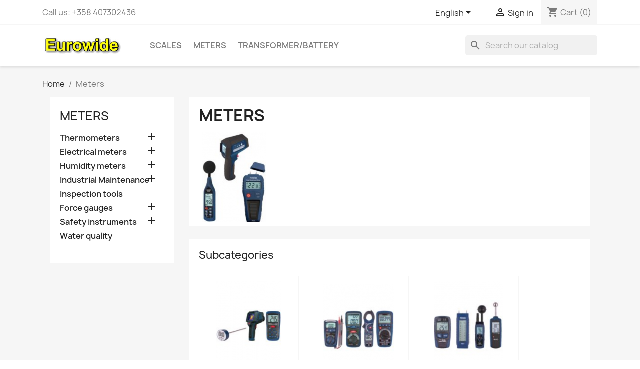

--- FILE ---
content_type: text/html; charset=utf-8
request_url: https://www.eurowide.fi/en/12-meters
body_size: 92911
content:
<!doctype html>
<html lang="en-US">

  <head>
    
      
  <meta charset="utf-8">


  <meta http-equiv="x-ua-compatible" content="ie=edge">



  <title>Meters</title>
  
    
  
  <meta name="description" content="">
  <meta name="keywords" content="">
        <link rel="canonical" href="https://www.eurowide.fi/en/12-meters">
    
          <link rel="alternate" href="https://www.eurowide.fi/en/12-meters" hreflang="en-us">
          <link rel="alternate" href="https://www.eurowide.fi/fi/12-mittalaitteet" hreflang="fi">
      
  
  
    <script type="application/ld+json">
  {
    "@context": "https://schema.org",
    "@type": "Organization",
    "name" : "Eurowide Sales Oy Ltd",
    "url" : "https://www.eurowide.fi/en/",
          "logo": {
        "@type": "ImageObject",
        "url":"https://www.eurowide.fi/img/my-shop-logo-1601250727.jpg"
      }
      }
</script>

<script type="application/ld+json">
  {
    "@context": "https://schema.org",
    "@type": "WebPage",
    "isPartOf": {
      "@type": "WebSite",
      "url":  "https://www.eurowide.fi/en/",
      "name": "Eurowide Sales Oy Ltd"
    },
    "name": "Meters",
    "url":  "https://www.eurowide.fi/en/12-meters"
  }
</script>


  <script type="application/ld+json">
    {
      "@context": "https://schema.org",
      "@type": "BreadcrumbList",
      "itemListElement": [
                  {
            "@type": "ListItem",
            "position": 1,
            "name": "Home",
            "item": "https://www.eurowide.fi/en/"
          },                  {
            "@type": "ListItem",
            "position": 2,
            "name": "Meters",
            "item": "https://www.eurowide.fi/en/12-meters"
          }              ]
    }
  </script>
  
  
  
  <script type="application/ld+json">
  {
    "@context": "https://schema.org",
    "@type": "ItemList",
    "itemListElement": [
          {
        "@type": "ListItem",
        "position": 1,
        "name": "REED R3500 Digital pH Meter",
        "url": "https://www.eurowide.fi/en/water-quality/185-8689-digital-ph-meter.html"
      },          {
        "@type": "ListItem",
        "position": 2,
        "name": "SD-4307 Conductivity Meter",
        "url": "https://www.eurowide.fi/en/water-quality/186-sd-4307-conductivity-meter.html"
      },          {
        "@type": "ListItem",
        "position": 3,
        "name": "R8090 Sound Level Calibrator",
        "url": "https://www.eurowide.fi/en/sound-pressure-meters/184-r8090-sound-level-calibrator.html"
      },          {
        "@type": "ListItem",
        "position": 4,
        "name": "R8080 Sound Level Meter",
        "url": "https://www.eurowide.fi/en/sound-pressure-meters/183-r8080-sound-level-meter.html"
      },          {
        "@type": "ListItem",
        "position": 5,
        "name": "TM-8811 Ultrasonic Thickness Gauge 200mm",
        "url": "https://www.eurowide.fi/en/thickness-and-vibration-meters/142-tm-8811-ultrasonic-thickness-gauge.html"
      },          {
        "@type": "ListItem",
        "position": 6,
        "name": "R8050-KIT",
        "url": "https://www.eurowide.fi/en/sound-pressure-meters/182-r8050-kit.html"
      },          {
        "@type": "ListItem",
        "position": 7,
        "name": "R8050 Sound Level Meter",
        "url": "https://www.eurowide.fi/en/sound-pressure-meters/181-r8050-sound-level-meter-type-2.html"
      },          {
        "@type": "ListItem",
        "position": 8,
        "name": "R1920 Sound Level Meter",
        "url": "https://www.eurowide.fi/en/sound-pressure-meters/180-r1920-sound-level-meter.html"
      },          {
        "@type": "ListItem",
        "position": 9,
        "name": "R1930 Light Meter",
        "url": "https://www.eurowide.fi/en/light-meters/179-r1930-light-meter.html"
      },          {
        "@type": "ListItem",
        "position": 10,
        "name": "R9400 Carbon Monoxide Meter with Temp",
        "url": "https://www.eurowide.fi/en/leak-detectors/177-r9400-carbon-monoxide-meter.html"
      },          {
        "@type": "ListItem",
        "position": 11,
        "name": "R9450 Carbon Monoxide Meter with Temp and Humidity",
        "url": "https://www.eurowide.fi/en/leak-detectors/176-r9450-monoxide-monitor.html"
      },          {
        "@type": "ListItem",
        "position": 12,
        "name": "R9200 Microwave Leakage Detector",
        "url": "https://www.eurowide.fi/en/leak-detectors/175-r9200-microwave-leakage-detector.html"
      }        ]
  }
</script>

  
  
    
                
                            
        <link rel="next" href="https://www.eurowide.fi/en/12-meters?page=2">  

  
    <meta property="og:title" content="Meters" />
    <meta property="og:description" content="" />
    <meta property="og:url" content="https://www.eurowide.fi/en/12-meters" />
    <meta property="og:site_name" content="Eurowide Sales Oy Ltd" />
    <meta property="og:type" content="website" />    



  <meta name="viewport" content="width=device-width, initial-scale=1">



  <link rel="icon" type="image/vnd.microsoft.icon" href="https://www.eurowide.fi/img/favicon.ico?1623356468">
  <link rel="shortcut icon" type="image/x-icon" href="https://www.eurowide.fi/img/favicon.ico?1623356468">



    <link rel="stylesheet" href="https://www.eurowide.fi/themes/classic/assets/css/theme.css" type="text/css" media="all">
  <link rel="stylesheet" href="https://www.eurowide.fi/modules/ps_searchbar/ps_searchbar.css" type="text/css" media="all">
  <link rel="stylesheet" href="https://www.eurowide.fi/modules/ps_facetedsearch/views/dist/front.css" type="text/css" media="all">
  <link rel="stylesheet" href="https://www.eurowide.fi/modules/productcomments/views/css/productcomments.css" type="text/css" media="all">
  <link rel="stylesheet" href="https://www.eurowide.fi/js/jquery/ui/themes/base/minified/jquery-ui.min.css" type="text/css" media="all">
  <link rel="stylesheet" href="https://www.eurowide.fi/js/jquery/ui/themes/base/minified/jquery.ui.theme.min.css" type="text/css" media="all">
  <link rel="stylesheet" href="https://www.eurowide.fi/themes/classic/assets/css/custom.css" type="text/css" media="all">




  

  <script type="text/javascript">
        var kco_checkout_url = "https:\/\/www.eurowide.fi\/en\/module\/klarnaofficial\/checkoutklarnakco";
        var prestashop = {"cart":{"products":[],"totals":{"total":{"type":"total","label":"Total","amount":0,"value":"\u20ac0.00"},"total_including_tax":{"type":"total","label":"Total (tax incl.)","amount":0,"value":"\u20ac0.00"},"total_excluding_tax":{"type":"total","label":"Total (tax excl.)","amount":0,"value":"\u20ac0.00"}},"subtotals":{"products":{"type":"products","label":"Subtotal","amount":0,"value":"\u20ac0.00"},"discounts":null,"shipping":{"type":"shipping","label":"Shipping","amount":0,"value":""},"tax":null},"products_count":0,"summary_string":"0 items","vouchers":{"allowed":0,"added":[]},"discounts":[],"minimalPurchase":0,"minimalPurchaseRequired":""},"currency":{"id":1,"name":"Euro","iso_code":"EUR","iso_code_num":"978","sign":"\u20ac"},"customer":{"lastname":null,"firstname":null,"email":null,"birthday":null,"newsletter":null,"newsletter_date_add":null,"optin":null,"website":null,"company":null,"siret":null,"ape":null,"is_logged":false,"gender":{"type":null,"name":null},"addresses":[]},"language":{"name":"English (English)","iso_code":"en","locale":"en-US","language_code":"en-us","is_rtl":"0","date_format_lite":"m\/d\/Y","date_format_full":"m\/d\/Y H:i:s","id":1},"page":{"title":"","canonical":"https:\/\/www.eurowide.fi\/en\/12-meters","meta":{"title":"Meters","description":"","keywords":"","robots":"index"},"page_name":"category","body_classes":{"lang-en":true,"lang-rtl":false,"country-FI":true,"currency-EUR":true,"layout-left-column":true,"page-category":true,"tax-display-enabled":true,"category-id-12":true,"category-Meters":true,"category-id-parent-2":true,"category-depth-level-2":true},"admin_notifications":[]},"shop":{"name":"Eurowide Sales Oy Ltd","logo":"https:\/\/www.eurowide.fi\/img\/my-shop-logo-1601250727.jpg","stores_icon":"https:\/\/www.eurowide.fi\/img\/logo_stores.png","favicon":"https:\/\/www.eurowide.fi\/img\/favicon.ico"},"urls":{"base_url":"https:\/\/www.eurowide.fi\/","current_url":"https:\/\/www.eurowide.fi\/en\/12-meters","shop_domain_url":"https:\/\/www.eurowide.fi","img_ps_url":"https:\/\/www.eurowide.fi\/img\/","img_cat_url":"https:\/\/www.eurowide.fi\/img\/c\/","img_lang_url":"https:\/\/www.eurowide.fi\/img\/l\/","img_prod_url":"https:\/\/www.eurowide.fi\/img\/p\/","img_manu_url":"https:\/\/www.eurowide.fi\/img\/m\/","img_sup_url":"https:\/\/www.eurowide.fi\/img\/su\/","img_ship_url":"https:\/\/www.eurowide.fi\/img\/s\/","img_store_url":"https:\/\/www.eurowide.fi\/img\/st\/","img_col_url":"https:\/\/www.eurowide.fi\/img\/co\/","img_url":"https:\/\/www.eurowide.fi\/themes\/classic\/assets\/img\/","css_url":"https:\/\/www.eurowide.fi\/themes\/classic\/assets\/css\/","js_url":"https:\/\/www.eurowide.fi\/themes\/classic\/assets\/js\/","pic_url":"https:\/\/www.eurowide.fi\/upload\/","pages":{"address":"https:\/\/www.eurowide.fi\/en\/address","addresses":"https:\/\/www.eurowide.fi\/en\/addresses","authentication":"https:\/\/www.eurowide.fi\/en\/login","cart":"https:\/\/www.eurowide.fi\/en\/cart","category":"https:\/\/www.eurowide.fi\/en\/index.php?controller=category","cms":"https:\/\/www.eurowide.fi\/en\/index.php?controller=cms","contact":"https:\/\/www.eurowide.fi\/en\/contact-us","discount":"https:\/\/www.eurowide.fi\/en\/discount","guest_tracking":"https:\/\/www.eurowide.fi\/en\/guest-tracking","history":"https:\/\/www.eurowide.fi\/en\/order-history","identity":"https:\/\/www.eurowide.fi\/en\/identity","index":"https:\/\/www.eurowide.fi\/en\/","my_account":"https:\/\/www.eurowide.fi\/en\/my-account","order_confirmation":"https:\/\/www.eurowide.fi\/en\/order-confirmation","order_detail":"https:\/\/www.eurowide.fi\/en\/index.php?controller=order-detail","order_follow":"https:\/\/www.eurowide.fi\/en\/order-follow","order":"https:\/\/www.eurowide.fi\/en\/order","order_return":"https:\/\/www.eurowide.fi\/en\/index.php?controller=order-return","order_slip":"https:\/\/www.eurowide.fi\/en\/credit-slip","pagenotfound":"https:\/\/www.eurowide.fi\/en\/page-not-found","password":"https:\/\/www.eurowide.fi\/en\/password-recovery","pdf_invoice":"https:\/\/www.eurowide.fi\/en\/index.php?controller=pdf-invoice","pdf_order_return":"https:\/\/www.eurowide.fi\/en\/index.php?controller=pdf-order-return","pdf_order_slip":"https:\/\/www.eurowide.fi\/en\/index.php?controller=pdf-order-slip","prices_drop":"https:\/\/www.eurowide.fi\/en\/prices-drop","product":"https:\/\/www.eurowide.fi\/en\/index.php?controller=product","search":"https:\/\/www.eurowide.fi\/en\/search","sitemap":"https:\/\/www.eurowide.fi\/en\/sitemap","stores":"https:\/\/www.eurowide.fi\/en\/stores","supplier":"https:\/\/www.eurowide.fi\/en\/supplier","register":"https:\/\/www.eurowide.fi\/en\/login?create_account=1","order_login":"https:\/\/www.eurowide.fi\/en\/order?login=1"},"alternative_langs":{"en-us":"https:\/\/www.eurowide.fi\/en\/12-meters","fi":"https:\/\/www.eurowide.fi\/fi\/12-mittalaitteet"},"theme_assets":"\/themes\/classic\/assets\/","actions":{"logout":"https:\/\/www.eurowide.fi\/en\/?mylogout="},"no_picture_image":{"bySize":{"small_default":{"url":"https:\/\/www.eurowide.fi\/img\/p\/en-default-small_default.jpg","width":98,"height":98},"cart_default":{"url":"https:\/\/www.eurowide.fi\/img\/p\/en-default-cart_default.jpg","width":125,"height":125},"home_default":{"url":"https:\/\/www.eurowide.fi\/img\/p\/en-default-home_default.jpg","width":250,"height":250},"medium_default":{"url":"https:\/\/www.eurowide.fi\/img\/p\/en-default-medium_default.jpg","width":452,"height":452},"large_default":{"url":"https:\/\/www.eurowide.fi\/img\/p\/en-default-large_default.jpg","width":800,"height":800}},"small":{"url":"https:\/\/www.eurowide.fi\/img\/p\/en-default-small_default.jpg","width":98,"height":98},"medium":{"url":"https:\/\/www.eurowide.fi\/img\/p\/en-default-home_default.jpg","width":250,"height":250},"large":{"url":"https:\/\/www.eurowide.fi\/img\/p\/en-default-large_default.jpg","width":800,"height":800},"legend":""}},"configuration":{"display_taxes_label":true,"display_prices_tax_incl":true,"is_catalog":false,"show_prices":true,"opt_in":{"partner":true},"quantity_discount":{"type":"discount","label":"Unit discount"},"voucher_enabled":0,"return_enabled":0},"field_required":[],"breadcrumb":{"links":[{"title":"Home","url":"https:\/\/www.eurowide.fi\/en\/"},{"title":"Meters","url":"https:\/\/www.eurowide.fi\/en\/12-meters"}],"count":2},"link":{"protocol_link":"https:\/\/","protocol_content":"https:\/\/"},"time":1769120257,"static_token":"2c25489b5553c774ae18e316c6e4dfae","token":"f4a9272b5c9c7a1f1195c30ed60507b8","debug":false};
      </script>



  


    
  </head>

  <body id="category" class="lang-en country-fi currency-eur layout-left-column page-category tax-display-enabled category-id-12 category-meters category-id-parent-2 category-depth-level-2">

    
      
    

    <main>
      
              

      <header id="header">
        
          
  <div class="header-banner">
    
  </div>



  <nav class="header-nav">
    <div class="container">
      <div class="row">
        <div class="hidden-sm-down">
          <div class="col-md-5 col-xs-12">
            <div id="_desktop_contact_link">
  <div id="contact-link">
                Call us: <span>+358 407302436</span>
      </div>
</div>

          </div>
          <div class="col-md-7 right-nav">
              <div id="_desktop_language_selector">
  <div class="language-selector-wrapper">
    <span id="language-selector-label" class="hidden-md-up">Language:</span>
    <div class="language-selector dropdown js-dropdown">
      <button data-toggle="dropdown" class="hidden-sm-down btn-unstyle" aria-haspopup="true" aria-expanded="false" aria-label="Language dropdown">
        <span class="expand-more">English</span>
        <i class="material-icons expand-more">&#xE5C5;</i>
      </button>
      <ul class="dropdown-menu hidden-sm-down" aria-labelledby="language-selector-label">
                  <li  class="current" >
            <a href="https://www.eurowide.fi/en/12-meters" class="dropdown-item" data-iso-code="en">English</a>
          </li>
                  <li >
            <a href="https://www.eurowide.fi/fi/12-mittalaitteet" class="dropdown-item" data-iso-code="fi">Suomi</a>
          </li>
              </ul>
      <select class="link hidden-md-up" aria-labelledby="language-selector-label">
                  <option value="https://www.eurowide.fi/en/12-meters" selected="selected" data-iso-code="en">
            English
          </option>
                  <option value="https://www.eurowide.fi/fi/12-mittalaitteet" data-iso-code="fi">
            Suomi
          </option>
              </select>
    </div>
  </div>
</div>
<div id="_desktop_user_info">
  <div class="user-info">
          <a
        href="https://www.eurowide.fi/en/my-account"
        title="Log in to your customer account"
        rel="nofollow"
      >
        <i class="material-icons">&#xE7FF;</i>
        <span class="hidden-sm-down">Sign in</span>
      </a>
      </div>
</div>
<div id="_desktop_cart">
  <div class="blockcart cart-preview inactive" data-refresh-url="//www.eurowide.fi/en/module/ps_shoppingcart/ajax">
    <div class="header">
              <i class="material-icons shopping-cart" aria-hidden="true">shopping_cart</i>
        <span class="hidden-sm-down">Cart</span>
        <span class="cart-products-count">(0)</span>
          </div>
  </div>
</div>

          </div>
        </div>
        <div class="hidden-md-up text-sm-center mobile">
          <div class="float-xs-left" id="menu-icon">
            <i class="material-icons d-inline">&#xE5D2;</i>
          </div>
          <div class="float-xs-right" id="_mobile_cart"></div>
          <div class="float-xs-right" id="_mobile_user_info"></div>
          <div class="top-logo" id="_mobile_logo"></div>
          <div class="clearfix"></div>
        </div>
      </div>
    </div>
  </nav>



  <div class="header-top">
    <div class="container">
       <div class="row">
        <div class="col-md-2 hidden-sm-down" id="_desktop_logo">
                                    
  <a href="https://www.eurowide.fi/en/">
    <img
      class="logo img-fluid"
      src="https://www.eurowide.fi/img/my-shop-logo-1601250727.jpg"
      alt="Eurowide Sales Oy Ltd"
      width="300"
      height="80">
  </a>

                              </div>
        <div class="header-top-right col-md-10 col-sm-12 position-static">
          

<div class="menu js-top-menu position-static hidden-sm-down" id="_desktop_top_menu">
    
          <ul class="top-menu" id="top-menu" data-depth="0">
                    <li class="category" id="category-10">
                          <a
                class="dropdown-item"
                href="https://www.eurowide.fi/en/10-scales" data-depth="0"
                              >
                                                                      <span class="float-xs-right hidden-md-up">
                    <span data-target="#top_sub_menu_48235" data-toggle="collapse" class="navbar-toggler collapse-icons">
                      <i class="material-icons add">&#xE313;</i>
                      <i class="material-icons remove">&#xE316;</i>
                    </span>
                  </span>
                                Scales
              </a>
                            <div  class="popover sub-menu js-sub-menu collapse" id="top_sub_menu_48235">
                
          <ul class="top-menu"  data-depth="1">
                    <li class="category" id="category-11">
                          <a
                class="dropdown-item dropdown-submenu"
                href="https://www.eurowide.fi/en/11-platform-scale" data-depth="1"
                              >
                                Platform scale
              </a>
                          </li>
                    <li class="category" id="category-14">
                          <a
                class="dropdown-item dropdown-submenu"
                href="https://www.eurowide.fi/en/14-spring-scales" data-depth="1"
                              >
                                                                      <span class="float-xs-right hidden-md-up">
                    <span data-target="#top_sub_menu_64026" data-toggle="collapse" class="navbar-toggler collapse-icons">
                      <i class="material-icons add">&#xE313;</i>
                      <i class="material-icons remove">&#xE316;</i>
                    </span>
                  </span>
                                Spring scales
              </a>
                            <div  class="collapse" id="top_sub_menu_64026">
                
          <ul class="top-menu"  data-depth="2">
                    <li class="category" id="category-15">
                          <a
                class="dropdown-item"
                href="https://www.eurowide.fi/en/15-light-line" data-depth="2"
                              >
                                Light Line
              </a>
                          </li>
                    <li class="category" id="category-16">
                          <a
                class="dropdown-item"
                href="https://www.eurowide.fi/en/16-micro-line" data-depth="2"
                              >
                                Micro Line
              </a>
                          </li>
                    <li class="category" id="category-17">
                          <a
                class="dropdown-item"
                href="https://www.eurowide.fi/en/17-medio-line" data-depth="2"
                              >
                                Medio Line
              </a>
                          </li>
                    <li class="category" id="category-18">
                          <a
                class="dropdown-item"
                href="https://www.eurowide.fi/en/18-macro-line" data-depth="2"
                              >
                                Macro Line
              </a>
                          </li>
                    <li class="category" id="category-19">
                          <a
                class="dropdown-item"
                href="https://www.eurowide.fi/en/19-accessories" data-depth="2"
                              >
                                Accessories
              </a>
                          </li>
              </ul>
    
              </div>
                          </li>
                    <li class="category" id="category-20">
                          <a
                class="dropdown-item dropdown-submenu"
                href="https://www.eurowide.fi/en/20-weights" data-depth="1"
                              >
                                Weights
              </a>
                          </li>
                    <li class="category" id="category-21">
                          <a
                class="dropdown-item dropdown-submenu"
                href="https://www.eurowide.fi/en/21-store-scales" data-depth="1"
                              >
                                Store scales
              </a>
                          </li>
                    <li class="category" id="category-22">
                          <a
                class="dropdown-item dropdown-submenu"
                href="https://www.eurowide.fi/en/22-pocket-scale" data-depth="1"
                              >
                                Pocket scale
              </a>
                          </li>
                    <li class="category" id="category-23">
                          <a
                class="dropdown-item dropdown-submenu"
                href="https://www.eurowide.fi/en/23-general-scales" data-depth="1"
                              >
                                General scales
              </a>
                          </li>
                    <li class="category" id="category-24">
                          <a
                class="dropdown-item dropdown-submenu"
                href="https://www.eurowide.fi/en/24-precision-scales" data-depth="1"
                              >
                                Precision scales
              </a>
                          </li>
                    <li class="category" id="category-55">
                          <a
                class="dropdown-item dropdown-submenu"
                href="https://www.eurowide.fi/en/55-digital-hanging-scales" data-depth="1"
                              >
                                Digital hanging scales
              </a>
                          </li>
                    <li class="category" id="category-56">
                          <a
                class="dropdown-item dropdown-submenu"
                href="https://www.eurowide.fi/en/56-digital-crane-scales" data-depth="1"
                              >
                                Digital crane scales
              </a>
                          </li>
                    <li class="category" id="category-57">
                          <a
                class="dropdown-item dropdown-submenu"
                href="https://www.eurowide.fi/en/57-force-gauge-scales" data-depth="1"
                              >
                                Force gauge scales
              </a>
                          </li>
                    <li class="category" id="category-58">
                          <a
                class="dropdown-item dropdown-submenu"
                href="https://www.eurowide.fi/en/58-carat-scales" data-depth="1"
                              >
                                Carat scales
              </a>
                          </li>
                    <li class="category" id="category-60">
                          <a
                class="dropdown-item dropdown-submenu"
                href="https://www.eurowide.fi/en/60-piece-counting-scales-" data-depth="1"
                              >
                                Piece counting scales
              </a>
                          </li>
              </ul>
    
              </div>
                          </li>
                    <li class="category current " id="category-12">
                          <a
                class="dropdown-item"
                href="https://www.eurowide.fi/en/12-meters" data-depth="0"
                              >
                                                                      <span class="float-xs-right hidden-md-up">
                    <span data-target="#top_sub_menu_20433" data-toggle="collapse" class="navbar-toggler collapse-icons">
                      <i class="material-icons add">&#xE313;</i>
                      <i class="material-icons remove">&#xE316;</i>
                    </span>
                  </span>
                                Meters
              </a>
                            <div  class="popover sub-menu js-sub-menu collapse" id="top_sub_menu_20433">
                
          <ul class="top-menu"  data-depth="1">
                    <li class="category" id="category-26">
                          <a
                class="dropdown-item dropdown-submenu"
                href="https://www.eurowide.fi/en/26-thermometers" data-depth="1"
                              >
                                                                      <span class="float-xs-right hidden-md-up">
                    <span data-target="#top_sub_menu_8656" data-toggle="collapse" class="navbar-toggler collapse-icons">
                      <i class="material-icons add">&#xE313;</i>
                      <i class="material-icons remove">&#xE316;</i>
                    </span>
                  </span>
                                Thermometers
              </a>
                            <div  class="collapse" id="top_sub_menu_8656">
                
          <ul class="top-menu"  data-depth="2">
                    <li class="category" id="category-27">
                          <a
                class="dropdown-item"
                href="https://www.eurowide.fi/en/27-infrared-meters" data-depth="2"
                              >
                                Infrared meters
              </a>
                          </li>
                    <li class="category" id="category-28">
                          <a
                class="dropdown-item"
                href="https://www.eurowide.fi/en/28-digital-meters" data-depth="2"
                              >
                                Digital meters
              </a>
                          </li>
                    <li class="category" id="category-29">
                          <a
                class="dropdown-item"
                href="https://www.eurowide.fi/en/29-thermocouple-probes" data-depth="2"
                              >
                                Thermocouple probes
              </a>
                          </li>
              </ul>
    
              </div>
                          </li>
                    <li class="category" id="category-30">
                          <a
                class="dropdown-item dropdown-submenu"
                href="https://www.eurowide.fi/en/30-electrical-meters" data-depth="1"
                              >
                                                                      <span class="float-xs-right hidden-md-up">
                    <span data-target="#top_sub_menu_28959" data-toggle="collapse" class="navbar-toggler collapse-icons">
                      <i class="material-icons add">&#xE313;</i>
                      <i class="material-icons remove">&#xE316;</i>
                    </span>
                  </span>
                                Electrical meters
              </a>
                            <div  class="collapse" id="top_sub_menu_28959">
                
          <ul class="top-menu"  data-depth="2">
                    <li class="category" id="category-31">
                          <a
                class="dropdown-item"
                href="https://www.eurowide.fi/en/31-electrical-tester" data-depth="2"
                              >
                                Electrical tester
              </a>
                          </li>
                    <li class="category" id="category-32">
                          <a
                class="dropdown-item"
                href="https://www.eurowide.fi/en/32-capacitance" data-depth="2"
                              >
                                Capacitance
              </a>
                          </li>
                    <li class="category" id="category-33">
                          <a
                class="dropdown-item"
                href="https://www.eurowide.fi/en/33-multimeters" data-depth="2"
                              >
                                Multimeters
              </a>
                          </li>
                    <li class="category" id="category-34">
                          <a
                class="dropdown-item"
                href="https://www.eurowide.fi/en/34-clamp-meters" data-depth="2"
                              >
                                Clamp meters
              </a>
                          </li>
              </ul>
    
              </div>
                          </li>
                    <li class="category" id="category-35">
                          <a
                class="dropdown-item dropdown-submenu"
                href="https://www.eurowide.fi/en/35-humidity-meters" data-depth="1"
                              >
                                                                      <span class="float-xs-right hidden-md-up">
                    <span data-target="#top_sub_menu_35439" data-toggle="collapse" class="navbar-toggler collapse-icons">
                      <i class="material-icons add">&#xE313;</i>
                      <i class="material-icons remove">&#xE316;</i>
                    </span>
                  </span>
                                Humidity meters
              </a>
                            <div  class="collapse" id="top_sub_menu_35439">
                
          <ul class="top-menu"  data-depth="2">
                    <li class="category" id="category-36">
                          <a
                class="dropdown-item"
                href="https://www.eurowide.fi/en/36-thermo-hygrometers-psychrometer" data-depth="2"
                              >
                                Thermo-Hygrometers, Psychrometer
              </a>
                          </li>
                    <li class="category" id="category-37">
                          <a
                class="dropdown-item"
                href="https://www.eurowide.fi/en/37-heat-stress-meters" data-depth="2"
                              >
                                Heat Stress Meters
              </a>
                          </li>
                    <li class="category" id="category-38">
                          <a
                class="dropdown-item"
                href="https://www.eurowide.fi/en/38-moisture-meters" data-depth="2"
                              >
                                Moisture Meters
              </a>
                          </li>
              </ul>
    
              </div>
                          </li>
                    <li class="category" id="category-39">
                          <a
                class="dropdown-item dropdown-submenu"
                href="https://www.eurowide.fi/en/39-industrial-maintenance" data-depth="1"
                              >
                                                                      <span class="float-xs-right hidden-md-up">
                    <span data-target="#top_sub_menu_33222" data-toggle="collapse" class="navbar-toggler collapse-icons">
                      <i class="material-icons add">&#xE313;</i>
                      <i class="material-icons remove">&#xE316;</i>
                    </span>
                  </span>
                                Industrial Maintenance
              </a>
                            <div  class="collapse" id="top_sub_menu_33222">
                
          <ul class="top-menu"  data-depth="2">
                    <li class="category" id="category-40">
                          <a
                class="dropdown-item"
                href="https://www.eurowide.fi/en/40-thickness-and-vibration-meters" data-depth="2"
                              >
                                Thickness and Vibration Meters
              </a>
                          </li>
                    <li class="category" id="category-41">
                          <a
                class="dropdown-item"
                href="https://www.eurowide.fi/en/41-air-velocity-meters" data-depth="2"
                              >
                                Air Velocity Meters
              </a>
                          </li>
                    <li class="category" id="category-42">
                          <a
                class="dropdown-item"
                href="https://www.eurowide.fi/en/42-tachometers-and-stroboscopes" data-depth="2"
                              >
                                Tachometers and stroboscopes
              </a>
                          </li>
              </ul>
    
              </div>
                          </li>
                    <li class="category" id="category-43">
                          <a
                class="dropdown-item dropdown-submenu"
                href="https://www.eurowide.fi/en/43-inspection-tools" data-depth="1"
                              >
                                Inspection tools
              </a>
                          </li>
                    <li class="category" id="category-44">
                          <a
                class="dropdown-item dropdown-submenu"
                href="https://www.eurowide.fi/en/44-force-gauges" data-depth="1"
                              >
                                                                      <span class="float-xs-right hidden-md-up">
                    <span data-target="#top_sub_menu_87765" data-toggle="collapse" class="navbar-toggler collapse-icons">
                      <i class="material-icons add">&#xE313;</i>
                      <i class="material-icons remove">&#xE316;</i>
                    </span>
                  </span>
                                Force gauges
              </a>
                            <div  class="collapse" id="top_sub_menu_87765">
                
          <ul class="top-menu"  data-depth="2">
                    <li class="category" id="category-45">
                          <a
                class="dropdown-item"
                href="https://www.eurowide.fi/en/45-mechanical" data-depth="2"
                              >
                                Mechanical
              </a>
                          </li>
                    <li class="category" id="category-47">
                          <a
                class="dropdown-item"
                href="https://www.eurowide.fi/en/47-accessories" data-depth="2"
                              >
                                Accessories
              </a>
                          </li>
                    <li class="category" id="category-46">
                          <a
                class="dropdown-item"
                href="https://www.eurowide.fi/en/46-digital-" data-depth="2"
                              >
                                Digital
              </a>
                          </li>
              </ul>
    
              </div>
                          </li>
                    <li class="category" id="category-48">
                          <a
                class="dropdown-item dropdown-submenu"
                href="https://www.eurowide.fi/en/48-safety-instruments" data-depth="1"
                              >
                                                                      <span class="float-xs-right hidden-md-up">
                    <span data-target="#top_sub_menu_25958" data-toggle="collapse" class="navbar-toggler collapse-icons">
                      <i class="material-icons add">&#xE313;</i>
                      <i class="material-icons remove">&#xE316;</i>
                    </span>
                  </span>
                                Safety instruments
              </a>
                            <div  class="collapse" id="top_sub_menu_25958">
                
          <ul class="top-menu"  data-depth="2">
                    <li class="category" id="category-49">
                          <a
                class="dropdown-item"
                href="https://www.eurowide.fi/en/49-environmental-meters" data-depth="2"
                              >
                                Environmental meters
              </a>
                          </li>
                    <li class="category" id="category-50">
                          <a
                class="dropdown-item"
                href="https://www.eurowide.fi/en/50-leak-detectors" data-depth="2"
                              >
                                Leak detectors
              </a>
                          </li>
                    <li class="category" id="category-51">
                          <a
                class="dropdown-item"
                href="https://www.eurowide.fi/en/51-light-meters" data-depth="2"
                              >
                                Light meters
              </a>
                          </li>
                    <li class="category" id="category-52">
                          <a
                class="dropdown-item"
                href="https://www.eurowide.fi/en/52-sound-pressure-meters" data-depth="2"
                              >
                                Sound pressure meters
              </a>
                          </li>
              </ul>
    
              </div>
                          </li>
                    <li class="category" id="category-53">
                          <a
                class="dropdown-item dropdown-submenu"
                href="https://www.eurowide.fi/en/53-water-quality" data-depth="1"
                              >
                                Water quality
              </a>
                          </li>
              </ul>
    
              </div>
                          </li>
                    <li class="category" id="category-54">
                          <a
                class="dropdown-item"
                href="https://www.eurowide.fi/en/54-transformerbattery" data-depth="0"
                              >
                                Transformer/battery
              </a>
                          </li>
              </ul>
    
    <div class="clearfix"></div>
</div>
<div id="search_widget" class="search-widgets" data-search-controller-url="//www.eurowide.fi/en/search">
  <form method="get" action="//www.eurowide.fi/en/search">
    <input type="hidden" name="controller" value="search">
    <i class="material-icons search" aria-hidden="true">search</i>
    <input type="text" name="s" value="" placeholder="Search our catalog" aria-label="Search">
    <i class="material-icons clear" aria-hidden="true">clear</i>
  </form>
</div>

        </div>
      </div>
      <div id="mobile_top_menu_wrapper" class="row hidden-md-up" style="display:none;">
        <div class="js-top-menu mobile" id="_mobile_top_menu"></div>
        <div class="js-top-menu-bottom">
          <div id="_mobile_currency_selector"></div>
          <div id="_mobile_language_selector"></div>
          <div id="_mobile_contact_link"></div>
        </div>
      </div>
    </div>
  </div>
  

        
      </header>

      <section id="wrapper">
        
          
<aside id="notifications">
  <div class="container">
    
    
    
      </div>
</aside>
        

        
        <div class="container">
          
            <nav data-depth="2" class="breadcrumb hidden-sm-down">
  <ol>
    
              
          <li>
                          <a href="https://www.eurowide.fi/en/"><span>Home</span></a>
                      </li>
        
              
          <li>
                          <span>Meters</span>
                      </li>
        
          
  </ol>
</nav>
          

          
            <div id="left-column" class="col-xs-12 col-sm-4 col-md-3">
                              

<div class="block-categories">
  <ul class="category-top-menu">
    <li><a class="text-uppercase h6" href="https://www.eurowide.fi/en/12-meters">Meters</a></li>
    <li>
  <ul class="category-sub-menu"><li data-depth="0"><a href="https://www.eurowide.fi/en/26-thermometers">Thermometers</a><div class="navbar-toggler collapse-icons" data-toggle="collapse" data-target="#exCollapsingNavbar26"><i class="material-icons add">&#xE145;</i><i class="material-icons remove">&#xE15B;</i></div><div class="collapse" id="exCollapsingNavbar26">
  <ul class="category-sub-menu"><li data-depth="1"><a class="category-sub-link" href="https://www.eurowide.fi/en/27-infrared-meters">Infrared meters</a></li><li data-depth="1"><a class="category-sub-link" href="https://www.eurowide.fi/en/28-digital-meters">Digital meters</a></li><li data-depth="1"><a class="category-sub-link" href="https://www.eurowide.fi/en/29-thermocouple-probes">Thermocouple probes</a></li></ul></div></li><li data-depth="0"><a href="https://www.eurowide.fi/en/30-electrical-meters">Electrical meters</a><div class="navbar-toggler collapse-icons" data-toggle="collapse" data-target="#exCollapsingNavbar30"><i class="material-icons add">&#xE145;</i><i class="material-icons remove">&#xE15B;</i></div><div class="collapse" id="exCollapsingNavbar30">
  <ul class="category-sub-menu"><li data-depth="1"><a class="category-sub-link" href="https://www.eurowide.fi/en/31-electrical-tester">Electrical tester</a></li><li data-depth="1"><a class="category-sub-link" href="https://www.eurowide.fi/en/32-capacitance">Capacitance</a></li><li data-depth="1"><a class="category-sub-link" href="https://www.eurowide.fi/en/33-multimeters">Multimeters</a></li><li data-depth="1"><a class="category-sub-link" href="https://www.eurowide.fi/en/34-clamp-meters">Clamp meters</a></li></ul></div></li><li data-depth="0"><a href="https://www.eurowide.fi/en/35-humidity-meters">Humidity meters</a><div class="navbar-toggler collapse-icons" data-toggle="collapse" data-target="#exCollapsingNavbar35"><i class="material-icons add">&#xE145;</i><i class="material-icons remove">&#xE15B;</i></div><div class="collapse" id="exCollapsingNavbar35">
  <ul class="category-sub-menu"><li data-depth="1"><a class="category-sub-link" href="https://www.eurowide.fi/en/36-thermo-hygrometers-psychrometer">Thermo-Hygrometers, Psychrometer</a></li><li data-depth="1"><a class="category-sub-link" href="https://www.eurowide.fi/en/37-heat-stress-meters">Heat Stress Meters</a></li><li data-depth="1"><a class="category-sub-link" href="https://www.eurowide.fi/en/38-moisture-meters">Moisture Meters</a></li></ul></div></li><li data-depth="0"><a href="https://www.eurowide.fi/en/39-industrial-maintenance">Industrial Maintenance</a><div class="navbar-toggler collapse-icons" data-toggle="collapse" data-target="#exCollapsingNavbar39"><i class="material-icons add">&#xE145;</i><i class="material-icons remove">&#xE15B;</i></div><div class="collapse" id="exCollapsingNavbar39">
  <ul class="category-sub-menu"><li data-depth="1"><a class="category-sub-link" href="https://www.eurowide.fi/en/40-thickness-and-vibration-meters">Thickness and Vibration Meters</a></li><li data-depth="1"><a class="category-sub-link" href="https://www.eurowide.fi/en/41-air-velocity-meters">Air Velocity Meters</a></li><li data-depth="1"><a class="category-sub-link" href="https://www.eurowide.fi/en/42-tachometers-and-stroboscopes">Tachometers and stroboscopes</a></li></ul></div></li><li data-depth="0"><a href="https://www.eurowide.fi/en/43-inspection-tools">Inspection tools</a></li><li data-depth="0"><a href="https://www.eurowide.fi/en/44-force-gauges">Force gauges</a><div class="navbar-toggler collapse-icons" data-toggle="collapse" data-target="#exCollapsingNavbar44"><i class="material-icons add">&#xE145;</i><i class="material-icons remove">&#xE15B;</i></div><div class="collapse" id="exCollapsingNavbar44">
  <ul class="category-sub-menu"><li data-depth="1"><a class="category-sub-link" href="https://www.eurowide.fi/en/45-mechanical">Mechanical</a></li><li data-depth="1"><a class="category-sub-link" href="https://www.eurowide.fi/en/47-accessories">Accessories</a></li><li data-depth="1"><a class="category-sub-link" href="https://www.eurowide.fi/en/46-digital-">Digital</a></li></ul></div></li><li data-depth="0"><a href="https://www.eurowide.fi/en/48-safety-instruments">Safety instruments</a><div class="navbar-toggler collapse-icons" data-toggle="collapse" data-target="#exCollapsingNavbar48"><i class="material-icons add">&#xE145;</i><i class="material-icons remove">&#xE15B;</i></div><div class="collapse" id="exCollapsingNavbar48">
  <ul class="category-sub-menu"><li data-depth="1"><a class="category-sub-link" href="https://www.eurowide.fi/en/49-environmental-meters">Environmental meters</a></li><li data-depth="1"><a class="category-sub-link" href="https://www.eurowide.fi/en/50-leak-detectors">Leak detectors</a></li><li data-depth="1"><a class="category-sub-link" href="https://www.eurowide.fi/en/51-light-meters">Light meters</a></li><li data-depth="1"><a class="category-sub-link" href="https://www.eurowide.fi/en/52-sound-pressure-meters">Sound pressure meters</a></li></ul></div></li><li data-depth="0"><a href="https://www.eurowide.fi/en/53-water-quality">Water quality</a></li></ul></li>
  </ul>
</div>
<div id="search_filters_wrapper" class="hidden-sm-down">
  <div id="search_filter_controls" class="hidden-md-up">
      <span id="_mobile_search_filters_clear_all"></span>
      <button class="btn btn-secondary ok">
        <i class="material-icons rtl-no-flip">&#xE876;</i>
        OK
      </button>
  </div>
  
</div>

                          </div>
          

          
  <div id="content-wrapper" class="js-content-wrapper left-column col-xs-12 col-sm-8 col-md-9">
    
    
  <section id="main">

    
    <div id="js-product-list-header">
            <div class="block-category card card-block">
            <h1 class="h1">Meters</h1>
            <div class="block-category-inner">
                                                    <div class="category-cover">
                        <img src="https://www.eurowide.fi/c/12-category_default/meters.jpg" alt="Meters" loading="lazy" width="141" height="180">
                    </div>
                            </div>
        </div>
    </div>


    
                    <div id="subcategories" class="card card-block">
      <h2 class="subcategory-heading">Subcategories</h2>

      <ul class="subcategories-list">
                  <li>
            <div class="subcategory-image">
              <a href="https://www.eurowide.fi/en/26-thermometers" title="Thermometers" class="img">
                                  <img class="replace-2x" src="https://www.eurowide.fi/c/26-category_default/thermometers.jpg" alt="Thermometers" loading="lazy" width="141" height="180"/>
                              </a>
            </div>

            <h5><a class="subcategory-name" href="https://www.eurowide.fi/en/26-thermometers">Thermometers</a></h5>
                              <div class="cat_desc"><p>Thermometers</p></div>
                        </li>
                  <li>
            <div class="subcategory-image">
              <a href="https://www.eurowide.fi/en/30-electrical-meters" title="Electrical meters" class="img">
                                  <img class="replace-2x" src="https://www.eurowide.fi/c/30-category_default/electrical-meters.jpg" alt="Electrical meters" loading="lazy" width="141" height="180"/>
                              </a>
            </div>

            <h5><a class="subcategory-name" href="https://www.eurowide.fi/en/30-electrical-meters">Electrical meters</a></h5>
                              <div class="cat_desc"><p>Electrical meters</p></div>
                        </li>
                  <li>
            <div class="subcategory-image">
              <a href="https://www.eurowide.fi/en/35-humidity-meters" title="Humidity meters" class="img">
                                  <img class="replace-2x" src="https://www.eurowide.fi/c/35-category_default/humidity-meters.jpg" alt="Humidity meters" loading="lazy" width="141" height="180"/>
                              </a>
            </div>

            <h5><a class="subcategory-name" href="https://www.eurowide.fi/en/35-humidity-meters">Humidity meters</a></h5>
                        </li>
                  <li>
            <div class="subcategory-image">
              <a href="https://www.eurowide.fi/en/39-industrial-maintenance" title="Industrial Maintenance" class="img">
                                  <img class="replace-2x" src="https://www.eurowide.fi/c/39-category_default/industrial-maintenance.jpg" alt="Industrial Maintenance" loading="lazy" width="141" height="180"/>
                              </a>
            </div>

            <h5><a class="subcategory-name" href="https://www.eurowide.fi/en/39-industrial-maintenance">Industrial Maintenance</a></h5>
                        </li>
                  <li>
            <div class="subcategory-image">
              <a href="https://www.eurowide.fi/en/43-inspection-tools" title="Inspection tools" class="img">
                                  <img class="replace-2x" src="https://www.eurowide.fi/c/43-category_default/inspection-tools.jpg" alt="Inspection tools" loading="lazy" width="141" height="180"/>
                              </a>
            </div>

            <h5><a class="subcategory-name" href="https://www.eurowide.fi/en/43-inspection-tools">Inspection tools</a></h5>
                              <div class="cat_desc"><h1>Inspection tools</h1></div>
                        </li>
                  <li>
            <div class="subcategory-image">
              <a href="https://www.eurowide.fi/en/44-force-gauges" title="Force gauges" class="img">
                                  <img class="replace-2x" src="https://www.eurowide.fi/c/44-category_default/force-gauges.jpg" alt="Force gauges" loading="lazy" width="141" height="180"/>
                              </a>
            </div>

            <h5><a class="subcategory-name" href="https://www.eurowide.fi/en/44-force-gauges">Force gauges</a></h5>
                              <div class="cat_desc"><p>Digital and mechanical force gauges</p></div>
                        </li>
                  <li>
            <div class="subcategory-image">
              <a href="https://www.eurowide.fi/en/48-safety-instruments" title="Safety instruments" class="img">
                                  <img class="replace-2x" src="https://www.eurowide.fi/c/48-category_default/safety-instruments.jpg" alt="Safety instruments" loading="lazy" width="141" height="180"/>
                              </a>
            </div>

            <h5><a class="subcategory-name" href="https://www.eurowide.fi/en/48-safety-instruments">Safety instruments</a></h5>
                        </li>
                  <li>
            <div class="subcategory-image">
              <a href="https://www.eurowide.fi/en/53-water-quality" title="Water quality" class="img">
                                  <img class="replace-2x" src="https://www.eurowide.fi/c/53-category_default/water-quality.jpg" alt="Water quality" loading="lazy" width="141" height="180"/>
                              </a>
            </div>

            <h5><a class="subcategory-name" href="https://www.eurowide.fi/en/53-water-quality">Water quality</a></h5>
                              <div class="cat_desc"><p>Meters for water quality measruring</p></div>
                        </li>
              </ul>
    </div>
            
    
    

    <section id="products">
      
        
          <div id="js-product-list-top" class="row products-selection">
  <div class="col-md-6 hidden-sm-down total-products">
          <p>There are 63 products.</p>
      </div>
  <div class="col-md-6">
    <div class="row sort-by-row">

      
        <span class="col-sm-3 col-md-3 hidden-sm-down sort-by">Sort by:</span>
<div class="col-sm-12 col-xs-12 col-md-9 products-sort-order dropdown">
  <button
    class="btn-unstyle select-title"
    rel="nofollow"
    data-toggle="dropdown"
    aria-label="Sort by selection"
    aria-haspopup="true"
    aria-expanded="false">
    Relevance    <i class="material-icons float-xs-right">&#xE5C5;</i>
  </button>
  <div class="dropdown-menu">
          <a
        rel="nofollow"
        href="https://www.eurowide.fi/en/12-meters?order=product.sales.desc"
        class="select-list js-search-link"
      >
        Sales, highest to lowest
      </a>
          <a
        rel="nofollow"
        href="https://www.eurowide.fi/en/12-meters?order=product.position.asc"
        class="select-list current js-search-link"
      >
        Relevance
      </a>
          <a
        rel="nofollow"
        href="https://www.eurowide.fi/en/12-meters?order=product.name.asc"
        class="select-list js-search-link"
      >
        Name, A to Z
      </a>
          <a
        rel="nofollow"
        href="https://www.eurowide.fi/en/12-meters?order=product.name.desc"
        class="select-list js-search-link"
      >
        Name, Z to A
      </a>
          <a
        rel="nofollow"
        href="https://www.eurowide.fi/en/12-meters?order=product.price.asc"
        class="select-list js-search-link"
      >
        Price, low to high
      </a>
          <a
        rel="nofollow"
        href="https://www.eurowide.fi/en/12-meters?order=product.price.desc"
        class="select-list js-search-link"
      >
        Price, high to low
      </a>
          <a
        rel="nofollow"
        href="https://www.eurowide.fi/en/12-meters?order=product.reference.asc"
        class="select-list js-search-link"
      >
        Reference, A to Z
      </a>
          <a
        rel="nofollow"
        href="https://www.eurowide.fi/en/12-meters?order=product.reference.desc"
        class="select-list js-search-link"
      >
        Reference, Z to A
      </a>
      </div>
</div>
      

          </div>
  </div>
  <div class="col-sm-12 hidden-md-up text-sm-center showing">
    Showing 1-12 of 63 item(s)
  </div>
</div>
        

        
          <div class="hidden-sm-down">
            <section id="js-active-search-filters" class="hide">
  
    <p class="h6 hidden-xs-up">Active filters</p>
  

  </section>

          </div>
        

        
          <div id="js-product-list">
  
<div class="products row">
            
<div class="js-product product col-xs-12 col-sm-6 col-xl-4">
  <article class="product-miniature js-product-miniature" data-id-product="185" data-id-product-attribute="0">
    <div class="thumbnail-container">
      <div class="thumbnail-top">
        
                      <a href="https://www.eurowide.fi/en/water-quality/185-8689-digital-ph-meter.html" class="thumbnail product-thumbnail">
              <img
                src="https://www.eurowide.fi/212-home_default/8689-digital-ph-meter.jpg"
                alt="REED R3500 Digital pH Meter"
                loading="lazy"
                data-full-size-image-url="https://www.eurowide.fi/212-large_default/8689-digital-ph-meter.jpg"
                width="250"
                height="250"
              />
            </a>
                  

        <div class="highlighted-informations no-variants">
          
            <a class="quick-view js-quick-view" href="#" data-link-action="quickview">
              <i class="material-icons search">&#xE8B6;</i> Quick view
            </a>
          

          
                      
        </div>
      </div>

      <div class="product-description">
        
                      <h2 class="h3 product-title"><a href="https://www.eurowide.fi/en/water-quality/185-8689-digital-ph-meter.html" content="https://www.eurowide.fi/en/water-quality/185-8689-digital-ph-meter.html">REED R3500 Digital pH Meter</a></h2>
                  

        
                      <div class="product-price-and-shipping">
              
              

              <span class="price" aria-label="Price">
                                                  €143.72
                              </span>

              

              
            </div>
                  

        
          
<div class="product-list-reviews" data-id="185" data-url="https://www.eurowide.fi/en/module/productcomments/CommentGrade">
  <div class="grade-stars small-stars"></div>
  <div class="comments-nb"></div>
</div>

        
      </div>

      
    <ul class="product-flags js-product-flags">
            </ul>

    </div>
  </article>
</div>

            
<div class="js-product product col-xs-12 col-sm-6 col-xl-4">
  <article class="product-miniature js-product-miniature" data-id-product="186" data-id-product-attribute="0">
    <div class="thumbnail-container">
      <div class="thumbnail-top">
        
                      <a href="https://www.eurowide.fi/en/water-quality/186-sd-4307-conductivity-meter.html" class="thumbnail product-thumbnail">
              <img
                src="https://www.eurowide.fi/183-home_default/sd-4307-conductivity-meter.jpg"
                alt="SD-4307 Conductivity Meter"
                loading="lazy"
                data-full-size-image-url="https://www.eurowide.fi/183-large_default/sd-4307-conductivity-meter.jpg"
                width="250"
                height="250"
              />
            </a>
                  

        <div class="highlighted-informations no-variants">
          
            <a class="quick-view js-quick-view" href="#" data-link-action="quickview">
              <i class="material-icons search">&#xE8B6;</i> Quick view
            </a>
          

          
                      
        </div>
      </div>

      <div class="product-description">
        
                      <h2 class="h3 product-title"><a href="https://www.eurowide.fi/en/water-quality/186-sd-4307-conductivity-meter.html" content="https://www.eurowide.fi/en/water-quality/186-sd-4307-conductivity-meter.html">SD-4307 Conductivity Meter</a></h2>
                  

        
                      <div class="product-price-and-shipping">
              
              

              <span class="price" aria-label="Price">
                                                  €416.98
                              </span>

              

              
            </div>
                  

        
          
<div class="product-list-reviews" data-id="186" data-url="https://www.eurowide.fi/en/module/productcomments/CommentGrade">
  <div class="grade-stars small-stars"></div>
  <div class="comments-nb"></div>
</div>

        
      </div>

      
    <ul class="product-flags js-product-flags">
            </ul>

    </div>
  </article>
</div>

            
<div class="js-product product col-xs-12 col-sm-6 col-xl-4">
  <article class="product-miniature js-product-miniature" data-id-product="184" data-id-product-attribute="0">
    <div class="thumbnail-container">
      <div class="thumbnail-top">
        
                      <a href="https://www.eurowide.fi/en/sound-pressure-meters/184-r8090-sound-level-calibrator.html" class="thumbnail product-thumbnail">
              <img
                src="https://www.eurowide.fi/181-home_default/r8090-sound-level-calibrator.jpg"
                alt="R8090 Sound Level Calibrator"
                loading="lazy"
                data-full-size-image-url="https://www.eurowide.fi/181-large_default/r8090-sound-level-calibrator.jpg"
                width="250"
                height="250"
              />
            </a>
                  

        <div class="highlighted-informations no-variants">
          
            <a class="quick-view js-quick-view" href="#" data-link-action="quickview">
              <i class="material-icons search">&#xE8B6;</i> Quick view
            </a>
          

          
                      
        </div>
      </div>

      <div class="product-description">
        
                      <h2 class="h3 product-title"><a href="https://www.eurowide.fi/en/sound-pressure-meters/184-r8090-sound-level-calibrator.html" content="https://www.eurowide.fi/en/sound-pressure-meters/184-r8090-sound-level-calibrator.html">R8090 Sound Level Calibrator</a></h2>
                  

        
                      <div class="product-price-and-shipping">
              
              

              <span class="price" aria-label="Price">
                                                  €300.59
                              </span>

              

              
            </div>
                  

        
          
<div class="product-list-reviews" data-id="184" data-url="https://www.eurowide.fi/en/module/productcomments/CommentGrade">
  <div class="grade-stars small-stars"></div>
  <div class="comments-nb"></div>
</div>

        
      </div>

      
    <ul class="product-flags js-product-flags">
            </ul>

    </div>
  </article>
</div>

            
<div class="js-product product col-xs-12 col-sm-6 col-xl-4">
  <article class="product-miniature js-product-miniature" data-id-product="183" data-id-product-attribute="0">
    <div class="thumbnail-container">
      <div class="thumbnail-top">
        
                      <a href="https://www.eurowide.fi/en/sound-pressure-meters/183-r8080-sound-level-meter.html" class="thumbnail product-thumbnail">
              <img
                src="https://www.eurowide.fi/180-home_default/r8080-sound-level-meter.jpg"
                alt="R8080 Sound Level Meter"
                loading="lazy"
                data-full-size-image-url="https://www.eurowide.fi/180-large_default/r8080-sound-level-meter.jpg"
                width="250"
                height="250"
              />
            </a>
                  

        <div class="highlighted-informations no-variants">
          
            <a class="quick-view js-quick-view" href="#" data-link-action="quickview">
              <i class="material-icons search">&#xE8B6;</i> Quick view
            </a>
          

          
                      
        </div>
      </div>

      <div class="product-description">
        
                      <h2 class="h3 product-title"><a href="https://www.eurowide.fi/en/sound-pressure-meters/183-r8080-sound-level-meter.html" content="https://www.eurowide.fi/en/sound-pressure-meters/183-r8080-sound-level-meter.html">R8080 Sound Level Meter</a></h2>
                  

        
                      <div class="product-price-and-shipping">
              
              

              <span class="price" aria-label="Price">
                                                  €475.69
                              </span>

              

              
            </div>
                  

        
          
<div class="product-list-reviews" data-id="183" data-url="https://www.eurowide.fi/en/module/productcomments/CommentGrade">
  <div class="grade-stars small-stars"></div>
  <div class="comments-nb"></div>
</div>

        
      </div>

      
    <ul class="product-flags js-product-flags">
            </ul>

    </div>
  </article>
</div>

            
<div class="js-product product col-xs-12 col-sm-6 col-xl-4">
  <article class="product-miniature js-product-miniature" data-id-product="142" data-id-product-attribute="0">
    <div class="thumbnail-container">
      <div class="thumbnail-top">
        
                      <a href="https://www.eurowide.fi/en/thickness-and-vibration-meters/142-tm-8811-ultrasonic-thickness-gauge.html" class="thumbnail product-thumbnail">
              <img
                src="https://www.eurowide.fi/140-home_default/tm-8811-ultrasonic-thickness-gauge.jpg"
                alt="TM-8811 Ultrasonic..."
                loading="lazy"
                data-full-size-image-url="https://www.eurowide.fi/140-large_default/tm-8811-ultrasonic-thickness-gauge.jpg"
                width="250"
                height="250"
              />
            </a>
                  

        <div class="highlighted-informations no-variants">
          
            <a class="quick-view js-quick-view" href="#" data-link-action="quickview">
              <i class="material-icons search">&#xE8B6;</i> Quick view
            </a>
          

          
                      
        </div>
      </div>

      <div class="product-description">
        
                      <h2 class="h3 product-title"><a href="https://www.eurowide.fi/en/thickness-and-vibration-meters/142-tm-8811-ultrasonic-thickness-gauge.html" content="https://www.eurowide.fi/en/thickness-and-vibration-meters/142-tm-8811-ultrasonic-thickness-gauge.html">TM-8811 Ultrasonic...</a></h2>
                  

        
                      <div class="product-price-and-shipping">
              
              

              <span class="price" aria-label="Price">
                                                  €552.60
                              </span>

              

              
            </div>
                  

        
          
<div class="product-list-reviews" data-id="142" data-url="https://www.eurowide.fi/en/module/productcomments/CommentGrade">
  <div class="grade-stars small-stars"></div>
  <div class="comments-nb"></div>
</div>

        
      </div>

      
    <ul class="product-flags js-product-flags">
            </ul>

    </div>
  </article>
</div>

            
<div class="js-product product col-xs-12 col-sm-6 col-xl-4">
  <article class="product-miniature js-product-miniature" data-id-product="182" data-id-product-attribute="0">
    <div class="thumbnail-container">
      <div class="thumbnail-top">
        
                      <a href="https://www.eurowide.fi/en/sound-pressure-meters/182-r8050-kit.html" class="thumbnail product-thumbnail">
              <img
                src="https://www.eurowide.fi/179-home_default/r8050-kit.jpg"
                alt="R8050-KIT"
                loading="lazy"
                data-full-size-image-url="https://www.eurowide.fi/179-large_default/r8050-kit.jpg"
                width="250"
                height="250"
              />
            </a>
                  

        <div class="highlighted-informations no-variants">
          
            <a class="quick-view js-quick-view" href="#" data-link-action="quickview">
              <i class="material-icons search">&#xE8B6;</i> Quick view
            </a>
          

          
                      
        </div>
      </div>

      <div class="product-description">
        
                      <h2 class="h3 product-title"><a href="https://www.eurowide.fi/en/sound-pressure-meters/182-r8050-kit.html" content="https://www.eurowide.fi/en/sound-pressure-meters/182-r8050-kit.html">R8050-KIT</a></h2>
                  

        
                      <div class="product-price-and-shipping">
              
              

              <span class="price" aria-label="Price">
                                                  €613.33
                              </span>

              

              
            </div>
                  

        
          
<div class="product-list-reviews" data-id="182" data-url="https://www.eurowide.fi/en/module/productcomments/CommentGrade">
  <div class="grade-stars small-stars"></div>
  <div class="comments-nb"></div>
</div>

        
      </div>

      
    <ul class="product-flags js-product-flags">
            </ul>

    </div>
  </article>
</div>

            
<div class="js-product product col-xs-12 col-sm-6 col-xl-4">
  <article class="product-miniature js-product-miniature" data-id-product="181" data-id-product-attribute="0">
    <div class="thumbnail-container">
      <div class="thumbnail-top">
        
                      <a href="https://www.eurowide.fi/en/sound-pressure-meters/181-r8050-sound-level-meter-type-2.html" class="thumbnail product-thumbnail">
              <img
                src="https://www.eurowide.fi/178-home_default/r8050-sound-level-meter-type-2.jpg"
                alt="R8050 Sound Level Meter"
                loading="lazy"
                data-full-size-image-url="https://www.eurowide.fi/178-large_default/r8050-sound-level-meter-type-2.jpg"
                width="250"
                height="250"
              />
            </a>
                  

        <div class="highlighted-informations no-variants">
          
            <a class="quick-view js-quick-view" href="#" data-link-action="quickview">
              <i class="material-icons search">&#xE8B6;</i> Quick view
            </a>
          

          
                      
        </div>
      </div>

      <div class="product-description">
        
                      <h2 class="h3 product-title"><a href="https://www.eurowide.fi/en/sound-pressure-meters/181-r8050-sound-level-meter-type-2.html" content="https://www.eurowide.fi/en/sound-pressure-meters/181-r8050-sound-level-meter-type-2.html">R8050 Sound Level Meter</a></h2>
                  

        
                      <div class="product-price-and-shipping">
              
              

              <span class="price" aria-label="Price">
                                                  €234.81
                              </span>

              

              
            </div>
                  

        
          
<div class="product-list-reviews" data-id="181" data-url="https://www.eurowide.fi/en/module/productcomments/CommentGrade">
  <div class="grade-stars small-stars"></div>
  <div class="comments-nb"></div>
</div>

        
      </div>

      
    <ul class="product-flags js-product-flags">
            </ul>

    </div>
  </article>
</div>

            
<div class="js-product product col-xs-12 col-sm-6 col-xl-4">
  <article class="product-miniature js-product-miniature" data-id-product="180" data-id-product-attribute="0">
    <div class="thumbnail-container">
      <div class="thumbnail-top">
        
                      <a href="https://www.eurowide.fi/en/sound-pressure-meters/180-r1920-sound-level-meter.html" class="thumbnail product-thumbnail">
              <img
                src="https://www.eurowide.fi/177-home_default/r1920-sound-level-meter.jpg"
                alt="R1920 Sound Level Meter"
                loading="lazy"
                data-full-size-image-url="https://www.eurowide.fi/177-large_default/r1920-sound-level-meter.jpg"
                width="250"
                height="250"
              />
            </a>
                  

        <div class="highlighted-informations no-variants">
          
            <a class="quick-view js-quick-view" href="#" data-link-action="quickview">
              <i class="material-icons search">&#xE8B6;</i> Quick view
            </a>
          

          
                      
        </div>
      </div>

      <div class="product-description">
        
                      <h2 class="h3 product-title"><a href="https://www.eurowide.fi/en/sound-pressure-meters/180-r1920-sound-level-meter.html" content="https://www.eurowide.fi/en/sound-pressure-meters/180-r1920-sound-level-meter.html">R1920 Sound Level Meter</a></h2>
                  

        
                      <div class="product-price-and-shipping">
              
              

              <span class="price" aria-label="Price">
                                                  €119.43
                              </span>

              

              
            </div>
                  

        
          
<div class="product-list-reviews" data-id="180" data-url="https://www.eurowide.fi/en/module/productcomments/CommentGrade">
  <div class="grade-stars small-stars"></div>
  <div class="comments-nb"></div>
</div>

        
      </div>

      
    <ul class="product-flags js-product-flags">
            </ul>

    </div>
  </article>
</div>

            
<div class="js-product product col-xs-12 col-sm-6 col-xl-4">
  <article class="product-miniature js-product-miniature" data-id-product="179" data-id-product-attribute="0">
    <div class="thumbnail-container">
      <div class="thumbnail-top">
        
                      <a href="https://www.eurowide.fi/en/light-meters/179-r1930-light-meter.html" class="thumbnail product-thumbnail">
              <img
                src="https://www.eurowide.fi/176-home_default/r1930-light-meter.jpg"
                alt="R1930 Light Meter"
                loading="lazy"
                data-full-size-image-url="https://www.eurowide.fi/176-large_default/r1930-light-meter.jpg"
                width="250"
                height="250"
              />
            </a>
                  

        <div class="highlighted-informations no-variants">
          
            <a class="quick-view js-quick-view" href="#" data-link-action="quickview">
              <i class="material-icons search">&#xE8B6;</i> Quick view
            </a>
          

          
                      
        </div>
      </div>

      <div class="product-description">
        
                      <h2 class="h3 product-title"><a href="https://www.eurowide.fi/en/light-meters/179-r1930-light-meter.html" content="https://www.eurowide.fi/en/light-meters/179-r1930-light-meter.html">R1930 Light Meter</a></h2>
                  

        
                      <div class="product-price-and-shipping">
              
              

              <span class="price" aria-label="Price">
                                                  €119.43
                              </span>

              

              
            </div>
                  

        
          
<div class="product-list-reviews" data-id="179" data-url="https://www.eurowide.fi/en/module/productcomments/CommentGrade">
  <div class="grade-stars small-stars"></div>
  <div class="comments-nb"></div>
</div>

        
      </div>

      
    <ul class="product-flags js-product-flags">
            </ul>

    </div>
  </article>
</div>

            
<div class="js-product product col-xs-12 col-sm-6 col-xl-4">
  <article class="product-miniature js-product-miniature" data-id-product="177" data-id-product-attribute="0">
    <div class="thumbnail-container">
      <div class="thumbnail-top">
        
                      <a href="https://www.eurowide.fi/en/leak-detectors/177-r9400-carbon-monoxide-meter.html" class="thumbnail product-thumbnail">
              <img
                src="https://www.eurowide.fi/174-home_default/r9400-carbon-monoxide-meter.jpg"
                alt="R9400 Carbon Monoxide Meter..."
                loading="lazy"
                data-full-size-image-url="https://www.eurowide.fi/174-large_default/r9400-carbon-monoxide-meter.jpg"
                width="250"
                height="250"
              />
            </a>
                  

        <div class="highlighted-informations no-variants">
          
            <a class="quick-view js-quick-view" href="#" data-link-action="quickview">
              <i class="material-icons search">&#xE8B6;</i> Quick view
            </a>
          

          
                      
        </div>
      </div>

      <div class="product-description">
        
                      <h2 class="h3 product-title"><a href="https://www.eurowide.fi/en/leak-detectors/177-r9400-carbon-monoxide-meter.html" content="https://www.eurowide.fi/en/leak-detectors/177-r9400-carbon-monoxide-meter.html">R9400 Carbon Monoxide Meter...</a></h2>
                  

        
                      <div class="product-price-and-shipping">
              
              

              <span class="price" aria-label="Price">
                                                  €312.74
                              </span>

              

              
            </div>
                  

        
          
<div class="product-list-reviews" data-id="177" data-url="https://www.eurowide.fi/en/module/productcomments/CommentGrade">
  <div class="grade-stars small-stars"></div>
  <div class="comments-nb"></div>
</div>

        
      </div>

      
    <ul class="product-flags js-product-flags">
            </ul>

    </div>
  </article>
</div>

            
<div class="js-product product col-xs-12 col-sm-6 col-xl-4">
  <article class="product-miniature js-product-miniature" data-id-product="176" data-id-product-attribute="0">
    <div class="thumbnail-container">
      <div class="thumbnail-top">
        
                      <a href="https://www.eurowide.fi/en/leak-detectors/176-r9450-monoxide-monitor.html" class="thumbnail product-thumbnail">
              <img
                src="https://www.eurowide.fi/173-home_default/r9450-monoxide-monitor.jpg"
                alt="R9450 Carbon Monoxide Meter..."
                loading="lazy"
                data-full-size-image-url="https://www.eurowide.fi/173-large_default/r9450-monoxide-monitor.jpg"
                width="250"
                height="250"
              />
            </a>
                  

        <div class="highlighted-informations no-variants">
          
            <a class="quick-view js-quick-view" href="#" data-link-action="quickview">
              <i class="material-icons search">&#xE8B6;</i> Quick view
            </a>
          

          
                      
        </div>
      </div>

      <div class="product-description">
        
                      <h2 class="h3 product-title"><a href="https://www.eurowide.fi/en/leak-detectors/176-r9450-monoxide-monitor.html" content="https://www.eurowide.fi/en/leak-detectors/176-r9450-monoxide-monitor.html">R9450 Carbon Monoxide Meter...</a></h2>
                  

        
                      <div class="product-price-and-shipping">
              
              

              <span class="price" aria-label="Price">
                                                  €360.31
                              </span>

              

              
            </div>
                  

        
          
<div class="product-list-reviews" data-id="176" data-url="https://www.eurowide.fi/en/module/productcomments/CommentGrade">
  <div class="grade-stars small-stars"></div>
  <div class="comments-nb"></div>
</div>

        
      </div>

      
    <ul class="product-flags js-product-flags">
            </ul>

    </div>
  </article>
</div>

            
<div class="js-product product col-xs-12 col-sm-6 col-xl-4">
  <article class="product-miniature js-product-miniature" data-id-product="175" data-id-product-attribute="0">
    <div class="thumbnail-container">
      <div class="thumbnail-top">
        
                      <a href="https://www.eurowide.fi/en/leak-detectors/175-r9200-microwave-leakage-detector.html" class="thumbnail product-thumbnail">
              <img
                src="https://www.eurowide.fi/172-home_default/r9200-microwave-leakage-detector.jpg"
                alt="R9200 Microwave Leakage..."
                loading="lazy"
                data-full-size-image-url="https://www.eurowide.fi/172-large_default/r9200-microwave-leakage-detector.jpg"
                width="250"
                height="250"
              />
            </a>
                  

        <div class="highlighted-informations no-variants">
          
            <a class="quick-view js-quick-view" href="#" data-link-action="quickview">
              <i class="material-icons search">&#xE8B6;</i> Quick view
            </a>
          

          
                      
        </div>
      </div>

      <div class="product-description">
        
                      <h2 class="h3 product-title"><a href="https://www.eurowide.fi/en/leak-detectors/175-r9200-microwave-leakage-detector.html" content="https://www.eurowide.fi/en/leak-detectors/175-r9200-microwave-leakage-detector.html">R9200 Microwave Leakage...</a></h2>
                  

        
                      <div class="product-price-and-shipping">
              
              

              <span class="price" aria-label="Price">
                                                  €85.02
                              </span>

              

              
            </div>
                  

        
          
<div class="product-list-reviews" data-id="175" data-url="https://www.eurowide.fi/en/module/productcomments/CommentGrade">
  <div class="grade-stars small-stars"></div>
  <div class="comments-nb"></div>
</div>

        
      </div>

      
    <ul class="product-flags js-product-flags">
            </ul>

    </div>
  </article>
</div>

    </div>

  
    <nav class="pagination">
  <div class="col-md-4">
    
      Showing 1-12 of 63 item(s)
    
  </div>

  <div class="col-md-6 offset-md-2 pr-0">
    
             <ul class="page-list clearfix text-sm-center">
          

            <li  class="current" >
                              <a
                  rel="nofollow"
                  href="https://www.eurowide.fi/en/12-meters"
                  class="disabled js-search-link"
                >
                                      1
                                  </a>
                          </li>
          

            <li >
                              <a
                  rel="nofollow"
                  href="https://www.eurowide.fi/en/12-meters?page=2"
                  class="js-search-link"
                >
                                      2
                                  </a>
                          </li>
          

            <li >
                              <a
                  rel="nofollow"
                  href="https://www.eurowide.fi/en/12-meters?page=3"
                  class="js-search-link"
                >
                                      3
                                  </a>
                          </li>
          

            <li >
                              <span class="spacer">&hellip;</span>
                          </li>
          

            <li >
                              <a
                  rel="nofollow"
                  href="https://www.eurowide.fi/en/12-meters?page=6"
                  class="js-search-link"
                >
                                      6
                                  </a>
                          </li>
          

            <li >
                              <a
                  rel="next"
                  href="https://www.eurowide.fi/en/12-meters?page=2"
                  class="next js-search-link"
                >
                                      Next<i class="material-icons">&#xE315;</i>
                                  </a>
                          </li>
                  </ul>
          
  </div>

</nav>
  

  <div class="hidden-md-up text-xs-right up">
    <a href="#header" class="btn btn-secondary">
      Back to top
      <i class="material-icons">&#xE316;</i>
    </a>
  </div>
</div>
        

        
          <div id="js-product-list-bottom"></div>
        

          </section>

    

  </section>

    
  </div>


          
        </div>
        
      </section>

      <footer id="footer" class="js-footer">
        
          <div class="container">
  <div class="row">
    
      
    
  </div>
</div>
<div class="footer-container">
  <div class="container">
    <div class="row">
      
        <div class="col-md-6 links">
  <div class="row">
      <div class="col-md-6 wrapper">
      <p class="h3 hidden-sm-down">Products</p>
      <div class="title clearfix hidden-md-up" data-target="#footer_sub_menu_1" data-toggle="collapse">
        <span class="h3">Products</span>
        <span class="float-xs-right">
          <span class="navbar-toggler collapse-icons">
            <i class="material-icons add">&#xE313;</i>
            <i class="material-icons remove">&#xE316;</i>
          </span>
        </span>
      </div>
      <ul id="footer_sub_menu_1" class="collapse">
                  <li>
            <a
                id="link-cms-page-6-1"
                class="cms-page-link"
                href="https://www.eurowide.fi/en/content/6-support"
                title=""
                            >
              Support
            </a>
          </li>
                  <li>
            <a
                id="link-product-page-prices-drop-1"
                class="cms-page-link"
                href="https://www.eurowide.fi/en/prices-drop"
                title="Our special products"
                            >
              Prices drop
            </a>
          </li>
                  <li>
            <a
                id="link-product-page-new-products-1"
                class="cms-page-link"
                href="https://www.eurowide.fi/en/new-products"
                title="Our new products"
                            >
              New products
            </a>
          </li>
                  <li>
            <a
                id="link-product-page-best-sales-1"
                class="cms-page-link"
                href="https://www.eurowide.fi/en/best-sales"
                title="Our best sales"
                            >
              Best sales
            </a>
          </li>
              </ul>
    </div>
      <div class="col-md-6 wrapper">
      <p class="h3 hidden-sm-down">Our company</p>
      <div class="title clearfix hidden-md-up" data-target="#footer_sub_menu_2" data-toggle="collapse">
        <span class="h3">Our company</span>
        <span class="float-xs-right">
          <span class="navbar-toggler collapse-icons">
            <i class="material-icons add">&#xE313;</i>
            <i class="material-icons remove">&#xE316;</i>
          </span>
        </span>
      </div>
      <ul id="footer_sub_menu_2" class="collapse">
                  <li>
            <a
                id="link-cms-page-1-2"
                class="cms-page-link"
                href="https://www.eurowide.fi/en/content/1-delivery"
                title="Our terms and conditions of delivery"
                            >
              Delivery
            </a>
          </li>
                  <li>
            <a
                id="link-cms-page-2-2"
                class="cms-page-link"
                href="https://www.eurowide.fi/en/content/2-privacy-notice"
                title="Legal notice"
                            >
              Privacy notice
            </a>
          </li>
                  <li>
            <a
                id="link-cms-page-3-2"
                class="cms-page-link"
                href="https://www.eurowide.fi/en/content/3-terms-and-conditions-of-use"
                title="Our terms and conditions of use"
                            >
              Terms and conditions of use
            </a>
          </li>
                  <li>
            <a
                id="link-cms-page-4-2"
                class="cms-page-link"
                href="https://www.eurowide.fi/en/content/4-about-us"
                title="Learn more about us"
                            >
              About us
            </a>
          </li>
                  <li>
            <a
                id="link-cms-page-5-2"
                class="cms-page-link"
                href="https://www.eurowide.fi/en/content/5-payment-methods"
                title="Our secure payment method"
                            >
              Payment methods
            </a>
          </li>
                  <li>
            <a
                id="link-static-page-contact-2"
                class="cms-page-link"
                href="https://www.eurowide.fi/en/contact-us"
                title="Use our form to contact us"
                            >
              Contact us
            </a>
          </li>
                  <li>
            <a
                id="link-static-page-sitemap-2"
                class="cms-page-link"
                href="https://www.eurowide.fi/en/sitemap"
                title="Lost ? Find what your are looking for"
                            >
              Sitemap
            </a>
          </li>
                  <li>
            <a
                id="link-static-page-stores-2"
                class="cms-page-link"
                href="https://www.eurowide.fi/en/stores"
                title=""
                            >
              Stores
            </a>
          </li>
              </ul>
    </div>
    </div>
</div>
<div id="block_myaccount_infos" class="col-md-3 links wrapper">
  <p class="h3 myaccount-title hidden-sm-down">
    <a class="text-uppercase" href="https://www.eurowide.fi/en/my-account" rel="nofollow">
      Your account
    </a>
  </p>
  <div class="title clearfix hidden-md-up" data-target="#footer_account_list" data-toggle="collapse">
    <span class="h3">Your account</span>
    <span class="float-xs-right">
      <span class="navbar-toggler collapse-icons">
        <i class="material-icons add">&#xE313;</i>
        <i class="material-icons remove">&#xE316;</i>
      </span>
    </span>
  </div>
  <ul class="account-list collapse" id="footer_account_list">
            <li>
          <a href="https://www.eurowide.fi/en/identity" title="Personal info" rel="nofollow">
            Personal info
          </a>
        </li>
            <li>
          <a href="https://www.eurowide.fi/en/order-history" title="Orders" rel="nofollow">
            Orders
          </a>
        </li>
            <li>
          <a href="https://www.eurowide.fi/en/credit-slip" title="Credit slips" rel="nofollow">
            Credit slips
          </a>
        </li>
            <li>
          <a href="https://www.eurowide.fi/en/addresses" title="Addresses" rel="nofollow">
            Addresses
          </a>
        </li>
        <li>
  <a href="//www.eurowide.fi/en/module/ps_emailalerts/account" title="My alerts">
    My alerts
  </a>
</li>

	</ul>
</div>

<div class="block-contact col-md-3 links wrapper">
  <div class="title clearfix hidden-md-up" data-target="#contact-infos" data-toggle="collapse">
    <span class="h3">Store information</span>
    <span class="float-xs-right">
      <span class="navbar-toggler collapse-icons">
        <i class="material-icons add">keyboard_arrow_down</i>
        <i class="material-icons remove">keyboard_arrow_up</i>
      </span>
    </span>
  </div>

  <p class="h4 text-uppercase block-contact-title hidden-sm-down">Store information</p>
  <div id="contact-infos" class="collapse">
    Eurowide Sales Oy Ltd<br />Nilsiänkatu 10<br />00510 Helsinki<br />Finland
          <br>
            Call us: <span>+358 407302436</span>
                  <br>
        Email us:
        <script type="text/javascript">document.write(unescape('%3c%61%20%68%72%65%66%3d%22%6d%61%69%6c%74%6f%3a%69%6e%66%6f%40%65%75%72%6f%77%69%64%65%2e%66%69%22%20%3e%69%6e%66%6f%40%65%75%72%6f%77%69%64%65%2e%66%69%3c%2f%61%3e'))</script>
      </div>
</div>

      
    </div>
    <div class="row">
      
        
      
    </div>
    <div class="row">
      <div class="col-md-12">
        <p class="text-sm-center">
          
            <a href="https://www.prestashop.com" target="_blank" rel="noopener noreferrer nofollow">
              © 2026 - Ecommerce software by PrestaShop™
            </a>
          
        </p>
      </div>
    </div>
  </div>
</div>
        
      </footer>

    </main>

    
        <script type="text/javascript" src="https://www.eurowide.fi/themes/core.js" ></script>
  <script type="text/javascript" src="https://www.eurowide.fi/themes/classic/assets/js/theme.js" ></script>
  <script type="text/javascript" src="https://www.eurowide.fi/modules/ps_emailalerts/js/mailalerts.js" ></script>
  <script type="text/javascript" src="https://www.eurowide.fi/modules/klarnaofficial/views/js/kco_common.js" ></script>
  <script type="text/javascript" src="https://www.eurowide.fi/modules/productcomments/views/js/jquery.rating.plugin.js" ></script>
  <script type="text/javascript" src="https://www.eurowide.fi/modules/productcomments/views/js/productListingComments.js" ></script>
  <script type="text/javascript" src="https://www.eurowide.fi/js/jquery/ui/jquery-ui.min.js" ></script>
  <script type="text/javascript" src="https://www.eurowide.fi/modules/ps_facetedsearch/views/dist/front.js" ></script>
  <script type="text/javascript" src="https://www.eurowide.fi/modules/ps_shoppingcart/ps_shoppingcart.js" ></script>
  <script type="text/javascript" src="https://www.eurowide.fi/modules/ps_searchbar/ps_searchbar.js" ></script>
  <script type="text/javascript" src="https://www.eurowide.fi/themes/classic/assets/js/custom.js" ></script>


    

    
      
    
  </body>

</html>